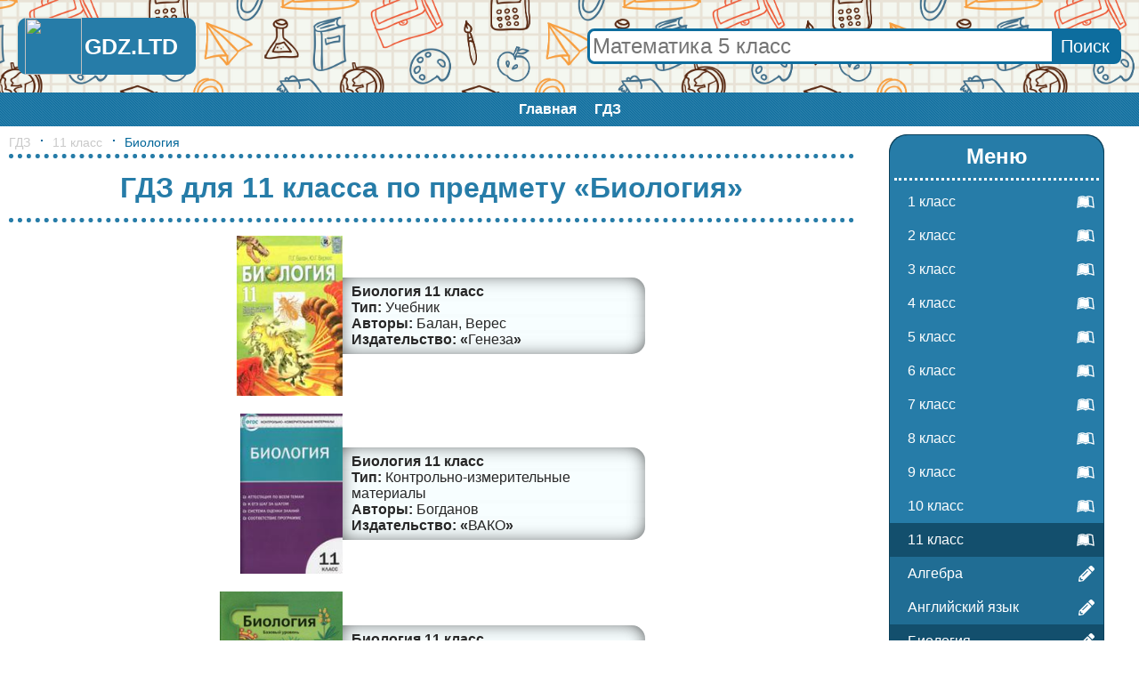

--- FILE ---
content_type: text/html; charset=UTF-8
request_url: https://gdz.ltd/11-class/biologiya/
body_size: 10121
content:
<html>
<head>
	<meta http-equiv="Content-Type" content="text/html; charset=utf-8">
	<BASE href="/">
	<link rel="canonical" href="https://gdz.ltd/11-class/biologiya/">
	<title>ГДЗ для 11 класса по предмету «Биология»</title>
	<link rel="SHORTCUT ICON" type="image/x-icon" href="img/favicon.ico">
	<meta name="description" content="Смотрите ГДЗ для 11 класса по предмету «Биология» с подробными объснениями онлайн бесплатно.">
	<meta property="og:site_name" content="GDZ.LTD: Готовые домашние задания бесплатно!"/>
	<meta property="og:locale" content="ru_RU"/>
	<meta property="og:type" content="article"/>
	<meta property="og:title" content="https://gdz.ltd/11-class/biologiya/"/>
	<meta property="og:description" content="Смотрите ГДЗ для 11 класса по предмету «Биология» с подробными объснениями онлайн бесплатно."/>
	<meta property="og:url" content="https://gdz.ltd/11-class/biologiya/"/>
	<meta property="og:image" content="https://gdz.ltd/img/social_icon.jpg"/>
	<meta name="viewport" content="width=device-width, initial-scale=1.0, minimum-scale=1.0, maximum-scale=1.0, user-scalable=no">    	<style>body{min-width:300px;margin:0;padding:0;font-family:Arial,Helvetica,sans-serif;}
a{text-decoration:none;}
h1,h2{display:block;margin:5px 0;text-align:center;color:#267ca8;}
li{list-style:inside disc;}
#header{display:table;width:100%;background:url(/img/photo.jpg) repeat;background-size:30% auto;}
#header .logo,#header .search{display:table-cell;padding:20px;vertical-align:middle;box-sizing:border-box;}
#header .logo{width:240px;}
#header a{display:block;background:#267ca8;border-radius:10px;text-align:center;font-weight:bold;}
#header img{display:inline-block;vertical-align:middle;}
#header span{display:inline-block;vertical-align:middle;font-size:25px;color:#fff;text-decoration:none;padding:3px;margin-right:10px;}
#header .search{text-align:right;}
#header .search form{position:relative;display:inline-block;width:100%;max-width:600px;margin:0;border:3px solid #0d6d9e;border-radius:8px;background-color:#fff;box-sizing:border-box;}
#header .search form input[type=text]{width:100%;padding:3px;border:none;border-radius:8px;text-align:left;font-size:24px;color:#267ca8;outline:none;}
#header .search form input[type=submit]{position:absolute;display:block;top:0;right:0;height:100%;background-color:#0d6d9e;border:none;font-size:20px;color:#fff;padding:0 10px;cursor:pointer;outline:none;}
#header .search form input[type=submit]:hover{background:#134f6d;}
@media only screen and (max-width:640px){#header{display:block;}#header .logo,#header .search{display:block;padding:5px;width:auto;}}
#mainmenu{display:block;background:#006699 url(/img/lines2.png);text-align:center;}
#mainmenu ul{display:inline-block;margin:0 auto;padding:0;}
#mainmenu li{display:inline-block;}
#mainmenu a{display:block;padding:10px;font-size:16px;font-weight:bold;color:#ffffff;}
#mainmenu a:hover{background:#006699 url(/img/lines.png);}
#maindiv{display:table;display:grid;grid-template-columns:1fr 300px;grid-gap: 10px;margin:0 auto;max-width:1600px;padding:10px;}
#content{display:table-cell;box-sizing:border-box;}
#content .ad{margin:1em auto;}
#social{display:block;padding:10px;text-align:center;}
#sidebar{display:table-cell;box-sizing:border-box;width:300px;}
#sidebar .ad{position:sticky;top:calc((100% - 600px) / 2);}
#sidebar .menu,#sidebar .menu ul,#sidebar .menu ul li{display:block;}
#sidebar .menu{margin:0 30px;padding:10px 0 20px;background:#267ca8;border-radius:20px;box-shadow:1px 1px 0 #0b405a,-1px 1px 0 #0b405a,1px -1px 0 #0b405a,-1px -1px 0 #0b405a;}
#sidebar .menu h2{margin:0 5px;padding-bottom:10px;border-bottom:3px dotted #fff;color:#fff;}
#sidebar .menu ul{margin:5px 0 0;padding:0;}
#sidebar .menu ul li{position:relative;list-style:none;}
#sidebar .menu ul .class{background:#267ca8;}
#sidebar .menu ul li svg{position:absolute;top:0;right:0;display:table-cell;height:100%;padding:10px;box-sizing:border-box;vertical-align:middle;color:#fff;}
#sidebar .menu ul .subject{background:#206d94;}
#sidebar .menu ul .selected,#sidebar .menu ul li:hover{background:#134f6d;}
#sidebar .menu ul li a{display:block;padding:10px 20px;color:#fff;}
#sidebar .popularbook{display:block;padding:20px 0;text-align:center;}
#sidebar .popularbook h2{display:block;}
@media only screen and (min-height:640px){#sidebar .advertise{position:sticky;top:calc((100% - 600px) / 2);}}
.short .book{display:inline-flex;width:160px;height:200px;padding:10px;vertical-align:middle;box-sizing:border-box;}
.short .book a{position:relative;display:inline-block;margin:auto;text-align:center;}
.short .book a .titleinfo{position:absolute;top:0;left:0;display:flex;width:100%;height:100%;padding:5px 0;background:#01579beb;color:#fff;box-sizing:border-box;overflow:hidden;opacity:0;}
.short .book a .titleinfo .info{margin:auto;padding:2px;}
.short .book a:hover .titleinfo{opacity:1;}
.short .book img{max-width:100%;max-height:180px;}
@media only screen and (max-width:1024px){#maindiv,#maindiv .container,#content{display:block;}#sidebar{display:none;}}
#footer{display:table;width:100%;background:#3F3F3F;text-align:center;color:#fff;box-sizing:border-box;}
#footer .logo,#footer .contacts{display:table-cell;padding:20px;vertical-align:middle;box-sizing:border-box;}
#footer a{color:#fff;font-weight:bold;}
#footer a:hover{text-decoration:underline;}
#footer .logo{width:160px;text-align:center;}
#footer .contacts{text-align:right;}
#footer p{margin:5px 0;}
@media only screen and (max-width:640px){#footer{display:block;padding:20px;}#footer .logo,#footer .contacts{display:block;width:auto;padding:0;text-align:center;}#footer p{margin:0;}}
#tablelessons{width:100%;}
#tablelessons a{position:relative;display:flex;height:100%;}
#tableLessons a:before{-webkit-transform:translateX(-50%) translateY(-50%);-ms-transform:translateX(-50%) translateY(-50%);transform:translateX(-50%) translateY(-50%);-webkit-transition:all 0.2s linear;-o-transition:all 0.2s linear;transition:all 0.2s linear;content:'';position:absolute;top:50%;left:50%;width:5px;height:5px;-webkit-border-radius:50%;border-radius:50%;z-index:0;background:#006699;}
#tableLessons .disabled a{cursor:default;}
#tableLessons .disabled a:before{display:none;}
#tableLessons a:hover:before{-webkit-border-radius:0;border-radius:0;width:100%;height:100%;}
#tablelessons a b{margin:auto;opacity:0;color:#fff;z-index:1;}
#tablelessons a:hover b{opacity:1;}
#tablelessons .table-head a b{opacity:1;color:#272727;}
#tablelessons .table-head a:before{opacity:0;}
#tablelessons .table-head a:hover:before{opacity:1;}
#tablelessons .table-head a:hover b{color:#fff;}
#tablelessons ul{display:table;table-layout:fixed;width:100%;margin:0;padding:0;border-top:solid 1px #ebebeb;border-left:solid 1px #ebebeb;list-style:none;font-size:18px;}
#tablelessons>ul>li:hover {background:#fbfbfb;}
#tablelessons>ul>li:hover .td-title{color:#272727;}
#tablelessons ul ul{margin:0;border-left:none;border-top:none;}
#tablelessons li{display:table-row;}
#tablelessons .td{display:table-cell;border-right:solid 1px #ebebeb;border-bottom:solid 1px #ebebeb;vertical-align:middle;text-align:center;}
#tablelessons .td .td{height:40px;border-bottom:none;}
#tablelessons .td .td:last-child{border-right:none;}
#tablelessons li .td-title{width:23%;padding:0 7px;text-align:left;color:#959595;}
#tablelessons .table-head .td{text-transform:uppercase;color:#272727;}
#tablelessons .table-head .td p{margin:0;line-height:40px;}
#tablelessons .table-head .td ul{border-top:solid 1px #ebebeb;}
@media only screen and (max-width:750px){#tablelessons>ul,#tablelessons>ul>li,#tablelessons>ul>li>.td-title{display:block;width:auto;}#tablelessons .table-head{display:none;}#tablelessons li{display:table-row;}#tablelessons ul,#tablelessons .td{border:none;}#tablelessons>ul>li{border-bottom:solid 1px #ebebeb;}#tablelessons>ul>li>.td-title{padding:12px 7px 8px 9px;color:#272727;}#tablelessons a:before{display:none;}#tablelessons a b{opacity:1;color:#006699;}#tablelessons a:hover{background:#006699;}#tablelessons a:hover b{color:#fff;}#tablelessons .disabled a{background:none;}#tablelessons .disabled a b{color:#c9c9c9;}}
#newbooks{padding:10px 0;text-align:center;}
#newbooks .oneline{height:200px;overflow-y:hidden;}
#newbooks .book{display:inline-flex;width:160px;height:100%;padding:10px;vertical-align:middle;box-sizing:border-box;}
#newbooks .book a{position:relative;display:block;margin:auto;text-align:center;}
#newbooks .book a .titleinfo{position:absolute;top:0;left:0;display:flex;width:100%;height:100%;padding:5px 0;background:#01579beb;color:#fff;box-sizing:border-box;overflow:hidden;opacity:0;}
#newbooks .book a .titleinfo .info{width:100%;margin:auto;padding:2px;box-sizing:border-box;}
#newbooks .book a .titleinfo .info .publisher_book{font-size:14px;}
#newbooks .book a:hover .titleinfo{opacity:1;}
#newbooks .book img{max-width:100%;max-height:180px;}
@media only screen and (max-width:520px){#newbooks{display:none;}}
#content .yap-rtb__wrapper{margin:0 auto!important;}
#breadcrumbs{display:block;font-size:14px;}
#breadcrumbs a, #breadcrumbs span{display:inline-block;margin-right:11px;}
#breadcrumbs a{color:#c9c9c9;}
#breadcrumbs a:hover, #breadcrumbs span{color:#006699;}
#breadcrumbs a:before,#breadcrumbs span:before{display:inline-block;vertical-align:middle;content:'\00B7';font-weight:bold;font-size:14px;line-height:1;margin:-6px 10px 0 0;color:#006699;}
#breadcrumbs a:first-child:before{display:none;}
#pagetext li{list-style:none;color:#272727;}
#pagetext p{text-indent:40px;}
.gsc-adBlock,.gsc-adBlockVertical,.gsc-adBlockInvisible{display:none!important;}
.gsc-table-cell-snippet-close, .gs-promotion-text-cell{vertical-align:top;width:100%;padding:0 35px;}
#search .cse .gsc-control-cse,#search .gsc-control-cse{padding:0;}
#class,#subject{display:block;margin-bottom:15px;border-bottom:5px dotted #267ca8;text-align:center;}
#class h2,#subject h1{padding:15px 0;border-top:5px dotted #267ca8;border-bottom:5px dotted #267ca8;}
#book:after{content:"";display:block;clear:both;}
#book .book{float:left;}
#book>p{text-indent:40px;margin:0;padding:16px;text-align:justify;}
.full .book{display:inline-table;width:100%;max-width:500px;max-height:200px;padding:10px;vertical-align:middle;box-sizing:border-box;}
.full .book>div{display:table-cell;vertical-align:middle;}
.full .book .title{width:140px;height:100%;text-align:right;}
.full .book .title img{max-width:100%;max-height:180px;}
.full .book .titleinfo{text-align:left;color:#272727;}
.full .book:hover .titleinfo{color:#267ca8;}
.full .book .titleinfo div{padding:0 10px;background-color:#f7feff;box-shadow:inset 20px 0px 22px -25px rgba(0,0,0,0.75),inset -20px 0px 22px -25px rgba(0,0,0,0.75);}
.full .book .titleinfo div:first-child{padding-top:7px;border-radius:0 15px 0 0;box-shadow:inset 20px 0px 22px -25px rgba(0,0,0,0.75),inset -20px 0px 22px -25px rgba(0,0,0,0.75),inset 0px 20px 22px -25px rgba(0,0,0,0.75);}
.full .book .titleinfo div:last-child{padding-bottom:7px;border-radius:0 0 15px 0;box-shadow:inset 20px 0px 22px -25px rgba(0,0,0,0.75),inset -20px 0px 22px -25px rgba(0,0,0,0.75),inset 0px -20px 22px -25px rgba(0,0,0,0.75);}
.full .book .titleinfo .name{font-weight:bold;}
.full .book .titleinfo .type:before{content:'Тип: ';font-weight:bold;}
.full .book .titleinfo .authors:before{content:'Авторы: ';font-weight:bold;}
.full .book .titleinfo .part:before{content:'Часть: ';font-weight:bold;}
.full .book .titleinfo .series:before{content:'Серия: ';font-weight:bold;}
.full .book .titleinfo .publisher_book:before{content:'Издательство: «';font-weight:bold;}
.full .book .titleinfo .publisher_book:after{content:'»';font-weight:bold;}
#similar{display:block;text-align:center;}
#exercise .section{display:block;margin:20px 0 10px;padding:7px 7px 7px 20px;background-color:#f7feff;border-left:10px solid #267ca8;border-radius:0 10px 10px 0;box-shadow:0 0px 2px 1px rgba(0,0,0,0.75);font-size:22px;color:#267ca8;}
.image_load{display:inline-block;vertical-align:middle;text-align:center;font-weight:bold;min-width:5%;color:#267ca8;line-height:40px;padding:0 13px;cursor:pointer;user-select:none;-ms-user-select:none;-moz-user-select:none;-khtml-user-select:none;-webkit-user-select:none;}
.image_load:hover{background:#267ca8;color:#fff;}
#main-image{text-align:center;}
#main-image .prev,#main-image .next{display:inline-block;vertical-align:middle;width:48%;max-width:150px;margin:10px 1%;border:1px solid #267ca8;color:#267ca8;font-size:14px;cursor:pointer;user-select:none;-ms-user-select:none;-moz-user-select:none;-khtml-user-select:none;-webkit-user-select:none;}
#main-image .prev:hover,#main-image .next:hover{background:#267ca8;color:#fff;}
#main-image .prev svg,#main-image .next svg{display:inline-block;vertical-align:middle;height:18px;padding:5px;}
#main-image .prev span,#main-image .next span{display:inline-block;vertical-align:middle;}
#main-image h2, #main-image h3{display:block;margin:0;padding:15px 5px;color:#fff;}
#main-image h2{background:#267ca8;}
#main-image img{max-width:100%;margin:5px 0;}
#main-image .condition h3{background:red;}
#main-image .decision h3{background:#0947b1;}
.pagetext p{text-align:justify;text-indent:30px;}
/* Рекламные болки */
.fixed-bottom{max-height:20vh;}
.ad1k3{margin:1em auto;text-align:center;}
.ad1k3.PDA{display:none;}
@media only screen and (max-width:640px){.ad1k3.PC{display:none;}.ad1k3.PDA{display:block;}}
.ad1k3 img{max-width:100%;}
</style>
</head>
<body>	<div id="header">
		<div class="logo"><a href="/"><img src="/img/favicon.ico" style="display:inline-block;vertical-align:middle;height:64px;"><span>GDZ.LTD</span></a></div>
		<div class="search"><form action="/search/" method="GET" id="globalSearch"><input name="q" type="text" placeholder="Математика 5 класс"><input type="submit" value="Поиск"></form></div>
	</div>
	<div id="mainmenu">
		<ul><li><a href="/">Главная</a>
		</li><li><a href="/">ГДЗ</a>
		</li></ul>
	</div>
	<div id="maindiv">
		<div id="content"><div id="breadcrumbs"><a href="/" title="GDZ.LTD: Готовые домашние задания бесплатно!">ГДЗ</a><a href="/11-class/" title="ГДЗ для 11 класса">11 класс</a><span title="ГДЗ для 11 класса по предмету «Биология»">Биология</span></div><div id="subject" class="full"><h1>ГДЗ для 11 класса по предмету «Биология»</h1><a href="/11-class/biologiya/balan/" class="book" title="Биология 11 класс Балан, Верес">
		<div class="title"><img src="content/11-class/biologiya/Balan/title.jpg" alt="Биология 11 класс Балан, Верес" title="Биология 11 класс Балан, Верес"></div>
		<div class="titleinfo"><div class="name">Биология 11 класс</div><div class="type">Учебник</div><div class="authors">Балан, Верес</div><div class="publisher_book">Генеза</div></div></a><a href="/11-class/biologiya/bogdanov-kontrolno-izmeritelnye-materialy/" class="book" title="Биология 11 класс Богданов">
		<div class="title"><img src="content/11-class/biologiya/Bogdanov-kontrolno-izmeritelnye-materialy/title.jpg" alt="Биология 11 класс Богданов" title="Биология 11 класс Богданов"></div>
		<div class="titleinfo"><div class="name">Биология 11 класс</div><div class="type">Контрольно-измерительные материалы</div><div class="authors">Богданов</div><div class="publisher_book">ВАКО</div></div></a><a href="/11-class/biologiya/ponomareva-bazovyj-uroven/" class="book" title="Биология 11 класс Пономарева, Корнилова, Лощилина, Ижевский">
		<div class="title"><img src="content/11-class/biologiya/Ponomareva-bazovyj-uroven/title.jpg" alt="Биология 11 класс Пономарева, Корнилова, Лощилина, Ижевский" title="Биология 11 класс Пономарева, Корнилова, Лощилина, Ижевский"></div>
		<div class="titleinfo"><div class="name">Биология 11 класс</div><div class="type">Учебник (Базовый уровень)</div><div class="authors">Пономарева, Корнилова, Лощилина, Ижевский</div><div class="publisher_book">Вентана-Граф</div></div></a><a href="/10-class/biologiya/suhorukova-tetrad-trenazher-10-11/" class="book" title="Биология 10-11 класс Сухорукова, Кучменко, Власова">
		<div class="title"><img src="content/10-class/biologiya/Suhorukova-tetrad-trenazher-10-11/title.jpg" alt="Биология 10-11 класс Сухорукова, Кучменко, Власова" title="Биология 10-11 класс Сухорукова, Кучменко, Власова"></div>
		<div class="titleinfo"><div class="name">Биология 10-11 класс</div><div class="type">Тетрадь-тренажёр</div><div class="authors">Сухорукова, Кучменко, Власова</div><div class="series">Сферы</div><div class="publisher_book">Просвещение</div></div></a><a href="/10-class/biologiya/suhorukova-tetrad-ekzamenator-10-11/" class="book" title="Биология 10-11 класс Сухорукова, Кучменко, Сорокин">
		<div class="title"><img src="content/10-class/biologiya/Suhorukova-tetrad-ekzamenator-10-11/title.jpg" alt="Биология 10-11 класс Сухорукова, Кучменко, Сорокин" title="Биология 10-11 класс Сухорукова, Кучменко, Сорокин"></div>
		<div class="titleinfo"><div class="name">Биология 10-11 класс</div><div class="type">Тетрадь-экзаменатор</div><div class="authors">Сухорукова, Кучменко, Сорокин</div><div class="series">Сферы</div><div class="publisher_book">Просвещене</div></div></a><a href="/10-class/biologiya/suhorukova-tetrad-praktikum-10-11/" class="book" title="Биология 10-11 класс Сухорукова, Кучменко, Черняковская">
		<div class="title"><img src="content/10-class/biologiya/Suhorukova-tetrad-praktikum-10-11/title.jpg" alt="Биология 10-11 класс Сухорукова, Кучменко, Черняковская" title="Биология 10-11 класс Сухорукова, Кучменко, Черняковская"></div>
		<div class="titleinfo"><div class="name">Биология 10-11 класс</div><div class="type">Тетрадь-практикум</div><div class="authors">Сухорукова, Кучменко, Черняковская</div><div class="series">Сферы</div><div class="publisher_book">Просвещене</div></div></a></div><div id="pagetext"><h2>ГДЗ для 11 класса по предмету «Биология»</h2><p>На пороге окончания школы, учащиеся больше озабочены написанием предстоящих ЕГЭ, чем текущей школьной программой. Никто не отрицает важности предстоящих экзаменов, но все же не стоит доводить это до фанатизма, ведь может пострадать успеваемость, что весьма нежелательно в этот период.</p>
<p>Повторение об основах генетики открывает курс этого учебного года. Далее более подробно исследуется генетика человека, проблемы генной инженерии, а так же генофонд популяции. Затрагиваются основы селекции и биотехнологии. Эволюционному учению отводится достаточно большое количество времени. Оно включает в себя, как всем известная теория Дарвина, так и другие взгляды на развитие жизни на нашей планете. Школьникам предстоит ознакомиться с микро и макроэволюцией, а так же гипотезой Опарина-Холдейна. Антропогенез даст представление о прародине и месте человека в системе животного мира. Снова изучается экология, так как представление об этой науке может помочь учащимся осознать ее важность в существовании всего сущего. Завершает программу обучения тема об эволюции биосферы и ее влиянии на людей.</p>
<h2>Столкнуться ли ученики с трудностями.</h2>
<p>Хотя все представленные темы так или иначе затрагивались на протяжении нескольких лет, все же для многих подростков они оказываются в новинку. Кроме того, тематика углубляется для того, чтобы дать одиннадцатиклассникам более точное представление о предмете. Сложности могут начаться при изучении антропогенеза, а так же знакомстве с разнообразными теориями.</p>
<h2>Можно ли изменить ситуацию в лучшую сторону.</h2>
<p>Так как просто недопустимо сбавлять темпы в обучении, особенно в этот период, то необходимо полное понимание всего материала. Чтобы достигнуть этого, можно использовать <strong>ГДЗ по биологии 11 класс,</strong> в которых авторы досконально разбирают все вопросы.</p></div></div><div id="sidebar">
			<div class="menu">
				<h2>Меню</h2>
				<ul><li class="class"><a href="/1-class/">1 класс</a><svg aria-hidden="true" data-prefix="fab" data-icon="leanpub" class="svg-inline--fa fa-leanpub fa-w-18" role="img" xmlns="http://www.w3.org/2000/svg" viewBox="0 0 576 512"><path fill="currentColor" d="M386.539 111.485l15.096 248.955-10.979-.275c-36.232-.824-71.64 8.783-102.657 27.997-31.016-19.214-66.424-27.997-102.657-27.997-45.564 0-82.07 10.705-123.516 27.723L93.117 129.6c28.546-11.803 61.484-18.115 92.226-18.115 41.173 0 73.836 13.175 102.657 42.544 27.723-28.271 59.013-41.721 98.539-42.544zM569.07 448c-25.526 0-47.485-5.215-70.542-15.645-34.31-15.645-69.993-24.978-107.871-24.978-38.977 0-74.934 12.901-102.657 40.623-27.723-27.723-63.68-40.623-102.657-40.623-37.878 0-73.561 9.333-107.871 24.978C55.239 442.236 32.731 448 8.303 448H6.93L49.475 98.859C88.726 76.626 136.486 64 181.775 64 218.83 64 256.984 71.685 288 93.095 319.016 71.685 357.17 64 394.225 64c45.289 0 93.049 12.626 132.3 34.859L569.07 448zm-43.368-44.741l-34.036-280.246c-30.742-13.999-67.248-21.41-101.009-21.41-38.428 0-74.385 12.077-102.657 38.702-28.272-26.625-64.228-38.702-102.657-38.702-33.761 0-70.267 7.411-101.009 21.41L50.298 403.259c47.211-19.487 82.894-33.486 135.045-33.486 37.604 0 70.817 9.606 102.657 29.644 31.84-20.038 65.052-29.644 102.657-29.644 52.151 0 87.834 13.999 135.045 33.486z"></path></svg></li><li class="class"><a href="/2-class/">2 класс</a><svg aria-hidden="true" data-prefix="fab" data-icon="leanpub" class="svg-inline--fa fa-leanpub fa-w-18" role="img" xmlns="http://www.w3.org/2000/svg" viewBox="0 0 576 512"><path fill="currentColor" d="M386.539 111.485l15.096 248.955-10.979-.275c-36.232-.824-71.64 8.783-102.657 27.997-31.016-19.214-66.424-27.997-102.657-27.997-45.564 0-82.07 10.705-123.516 27.723L93.117 129.6c28.546-11.803 61.484-18.115 92.226-18.115 41.173 0 73.836 13.175 102.657 42.544 27.723-28.271 59.013-41.721 98.539-42.544zM569.07 448c-25.526 0-47.485-5.215-70.542-15.645-34.31-15.645-69.993-24.978-107.871-24.978-38.977 0-74.934 12.901-102.657 40.623-27.723-27.723-63.68-40.623-102.657-40.623-37.878 0-73.561 9.333-107.871 24.978C55.239 442.236 32.731 448 8.303 448H6.93L49.475 98.859C88.726 76.626 136.486 64 181.775 64 218.83 64 256.984 71.685 288 93.095 319.016 71.685 357.17 64 394.225 64c45.289 0 93.049 12.626 132.3 34.859L569.07 448zm-43.368-44.741l-34.036-280.246c-30.742-13.999-67.248-21.41-101.009-21.41-38.428 0-74.385 12.077-102.657 38.702-28.272-26.625-64.228-38.702-102.657-38.702-33.761 0-70.267 7.411-101.009 21.41L50.298 403.259c47.211-19.487 82.894-33.486 135.045-33.486 37.604 0 70.817 9.606 102.657 29.644 31.84-20.038 65.052-29.644 102.657-29.644 52.151 0 87.834 13.999 135.045 33.486z"></path></svg></li><li class="class"><a href="/3-class/">3 класс</a><svg aria-hidden="true" data-prefix="fab" data-icon="leanpub" class="svg-inline--fa fa-leanpub fa-w-18" role="img" xmlns="http://www.w3.org/2000/svg" viewBox="0 0 576 512"><path fill="currentColor" d="M386.539 111.485l15.096 248.955-10.979-.275c-36.232-.824-71.64 8.783-102.657 27.997-31.016-19.214-66.424-27.997-102.657-27.997-45.564 0-82.07 10.705-123.516 27.723L93.117 129.6c28.546-11.803 61.484-18.115 92.226-18.115 41.173 0 73.836 13.175 102.657 42.544 27.723-28.271 59.013-41.721 98.539-42.544zM569.07 448c-25.526 0-47.485-5.215-70.542-15.645-34.31-15.645-69.993-24.978-107.871-24.978-38.977 0-74.934 12.901-102.657 40.623-27.723-27.723-63.68-40.623-102.657-40.623-37.878 0-73.561 9.333-107.871 24.978C55.239 442.236 32.731 448 8.303 448H6.93L49.475 98.859C88.726 76.626 136.486 64 181.775 64 218.83 64 256.984 71.685 288 93.095 319.016 71.685 357.17 64 394.225 64c45.289 0 93.049 12.626 132.3 34.859L569.07 448zm-43.368-44.741l-34.036-280.246c-30.742-13.999-67.248-21.41-101.009-21.41-38.428 0-74.385 12.077-102.657 38.702-28.272-26.625-64.228-38.702-102.657-38.702-33.761 0-70.267 7.411-101.009 21.41L50.298 403.259c47.211-19.487 82.894-33.486 135.045-33.486 37.604 0 70.817 9.606 102.657 29.644 31.84-20.038 65.052-29.644 102.657-29.644 52.151 0 87.834 13.999 135.045 33.486z"></path></svg></li><li class="class"><a href="/4-class/">4 класс</a><svg aria-hidden="true" data-prefix="fab" data-icon="leanpub" class="svg-inline--fa fa-leanpub fa-w-18" role="img" xmlns="http://www.w3.org/2000/svg" viewBox="0 0 576 512"><path fill="currentColor" d="M386.539 111.485l15.096 248.955-10.979-.275c-36.232-.824-71.64 8.783-102.657 27.997-31.016-19.214-66.424-27.997-102.657-27.997-45.564 0-82.07 10.705-123.516 27.723L93.117 129.6c28.546-11.803 61.484-18.115 92.226-18.115 41.173 0 73.836 13.175 102.657 42.544 27.723-28.271 59.013-41.721 98.539-42.544zM569.07 448c-25.526 0-47.485-5.215-70.542-15.645-34.31-15.645-69.993-24.978-107.871-24.978-38.977 0-74.934 12.901-102.657 40.623-27.723-27.723-63.68-40.623-102.657-40.623-37.878 0-73.561 9.333-107.871 24.978C55.239 442.236 32.731 448 8.303 448H6.93L49.475 98.859C88.726 76.626 136.486 64 181.775 64 218.83 64 256.984 71.685 288 93.095 319.016 71.685 357.17 64 394.225 64c45.289 0 93.049 12.626 132.3 34.859L569.07 448zm-43.368-44.741l-34.036-280.246c-30.742-13.999-67.248-21.41-101.009-21.41-38.428 0-74.385 12.077-102.657 38.702-28.272-26.625-64.228-38.702-102.657-38.702-33.761 0-70.267 7.411-101.009 21.41L50.298 403.259c47.211-19.487 82.894-33.486 135.045-33.486 37.604 0 70.817 9.606 102.657 29.644 31.84-20.038 65.052-29.644 102.657-29.644 52.151 0 87.834 13.999 135.045 33.486z"></path></svg></li><li class="class"><a href="/5-class/">5 класс</a><svg aria-hidden="true" data-prefix="fab" data-icon="leanpub" class="svg-inline--fa fa-leanpub fa-w-18" role="img" xmlns="http://www.w3.org/2000/svg" viewBox="0 0 576 512"><path fill="currentColor" d="M386.539 111.485l15.096 248.955-10.979-.275c-36.232-.824-71.64 8.783-102.657 27.997-31.016-19.214-66.424-27.997-102.657-27.997-45.564 0-82.07 10.705-123.516 27.723L93.117 129.6c28.546-11.803 61.484-18.115 92.226-18.115 41.173 0 73.836 13.175 102.657 42.544 27.723-28.271 59.013-41.721 98.539-42.544zM569.07 448c-25.526 0-47.485-5.215-70.542-15.645-34.31-15.645-69.993-24.978-107.871-24.978-38.977 0-74.934 12.901-102.657 40.623-27.723-27.723-63.68-40.623-102.657-40.623-37.878 0-73.561 9.333-107.871 24.978C55.239 442.236 32.731 448 8.303 448H6.93L49.475 98.859C88.726 76.626 136.486 64 181.775 64 218.83 64 256.984 71.685 288 93.095 319.016 71.685 357.17 64 394.225 64c45.289 0 93.049 12.626 132.3 34.859L569.07 448zm-43.368-44.741l-34.036-280.246c-30.742-13.999-67.248-21.41-101.009-21.41-38.428 0-74.385 12.077-102.657 38.702-28.272-26.625-64.228-38.702-102.657-38.702-33.761 0-70.267 7.411-101.009 21.41L50.298 403.259c47.211-19.487 82.894-33.486 135.045-33.486 37.604 0 70.817 9.606 102.657 29.644 31.84-20.038 65.052-29.644 102.657-29.644 52.151 0 87.834 13.999 135.045 33.486z"></path></svg></li><li class="class"><a href="/6-class/">6 класс</a><svg aria-hidden="true" data-prefix="fab" data-icon="leanpub" class="svg-inline--fa fa-leanpub fa-w-18" role="img" xmlns="http://www.w3.org/2000/svg" viewBox="0 0 576 512"><path fill="currentColor" d="M386.539 111.485l15.096 248.955-10.979-.275c-36.232-.824-71.64 8.783-102.657 27.997-31.016-19.214-66.424-27.997-102.657-27.997-45.564 0-82.07 10.705-123.516 27.723L93.117 129.6c28.546-11.803 61.484-18.115 92.226-18.115 41.173 0 73.836 13.175 102.657 42.544 27.723-28.271 59.013-41.721 98.539-42.544zM569.07 448c-25.526 0-47.485-5.215-70.542-15.645-34.31-15.645-69.993-24.978-107.871-24.978-38.977 0-74.934 12.901-102.657 40.623-27.723-27.723-63.68-40.623-102.657-40.623-37.878 0-73.561 9.333-107.871 24.978C55.239 442.236 32.731 448 8.303 448H6.93L49.475 98.859C88.726 76.626 136.486 64 181.775 64 218.83 64 256.984 71.685 288 93.095 319.016 71.685 357.17 64 394.225 64c45.289 0 93.049 12.626 132.3 34.859L569.07 448zm-43.368-44.741l-34.036-280.246c-30.742-13.999-67.248-21.41-101.009-21.41-38.428 0-74.385 12.077-102.657 38.702-28.272-26.625-64.228-38.702-102.657-38.702-33.761 0-70.267 7.411-101.009 21.41L50.298 403.259c47.211-19.487 82.894-33.486 135.045-33.486 37.604 0 70.817 9.606 102.657 29.644 31.84-20.038 65.052-29.644 102.657-29.644 52.151 0 87.834 13.999 135.045 33.486z"></path></svg></li><li class="class"><a href="/7-class/">7 класс</a><svg aria-hidden="true" data-prefix="fab" data-icon="leanpub" class="svg-inline--fa fa-leanpub fa-w-18" role="img" xmlns="http://www.w3.org/2000/svg" viewBox="0 0 576 512"><path fill="currentColor" d="M386.539 111.485l15.096 248.955-10.979-.275c-36.232-.824-71.64 8.783-102.657 27.997-31.016-19.214-66.424-27.997-102.657-27.997-45.564 0-82.07 10.705-123.516 27.723L93.117 129.6c28.546-11.803 61.484-18.115 92.226-18.115 41.173 0 73.836 13.175 102.657 42.544 27.723-28.271 59.013-41.721 98.539-42.544zM569.07 448c-25.526 0-47.485-5.215-70.542-15.645-34.31-15.645-69.993-24.978-107.871-24.978-38.977 0-74.934 12.901-102.657 40.623-27.723-27.723-63.68-40.623-102.657-40.623-37.878 0-73.561 9.333-107.871 24.978C55.239 442.236 32.731 448 8.303 448H6.93L49.475 98.859C88.726 76.626 136.486 64 181.775 64 218.83 64 256.984 71.685 288 93.095 319.016 71.685 357.17 64 394.225 64c45.289 0 93.049 12.626 132.3 34.859L569.07 448zm-43.368-44.741l-34.036-280.246c-30.742-13.999-67.248-21.41-101.009-21.41-38.428 0-74.385 12.077-102.657 38.702-28.272-26.625-64.228-38.702-102.657-38.702-33.761 0-70.267 7.411-101.009 21.41L50.298 403.259c47.211-19.487 82.894-33.486 135.045-33.486 37.604 0 70.817 9.606 102.657 29.644 31.84-20.038 65.052-29.644 102.657-29.644 52.151 0 87.834 13.999 135.045 33.486z"></path></svg></li><li class="class"><a href="/8-class/">8 класс</a><svg aria-hidden="true" data-prefix="fab" data-icon="leanpub" class="svg-inline--fa fa-leanpub fa-w-18" role="img" xmlns="http://www.w3.org/2000/svg" viewBox="0 0 576 512"><path fill="currentColor" d="M386.539 111.485l15.096 248.955-10.979-.275c-36.232-.824-71.64 8.783-102.657 27.997-31.016-19.214-66.424-27.997-102.657-27.997-45.564 0-82.07 10.705-123.516 27.723L93.117 129.6c28.546-11.803 61.484-18.115 92.226-18.115 41.173 0 73.836 13.175 102.657 42.544 27.723-28.271 59.013-41.721 98.539-42.544zM569.07 448c-25.526 0-47.485-5.215-70.542-15.645-34.31-15.645-69.993-24.978-107.871-24.978-38.977 0-74.934 12.901-102.657 40.623-27.723-27.723-63.68-40.623-102.657-40.623-37.878 0-73.561 9.333-107.871 24.978C55.239 442.236 32.731 448 8.303 448H6.93L49.475 98.859C88.726 76.626 136.486 64 181.775 64 218.83 64 256.984 71.685 288 93.095 319.016 71.685 357.17 64 394.225 64c45.289 0 93.049 12.626 132.3 34.859L569.07 448zm-43.368-44.741l-34.036-280.246c-30.742-13.999-67.248-21.41-101.009-21.41-38.428 0-74.385 12.077-102.657 38.702-28.272-26.625-64.228-38.702-102.657-38.702-33.761 0-70.267 7.411-101.009 21.41L50.298 403.259c47.211-19.487 82.894-33.486 135.045-33.486 37.604 0 70.817 9.606 102.657 29.644 31.84-20.038 65.052-29.644 102.657-29.644 52.151 0 87.834 13.999 135.045 33.486z"></path></svg></li><li class="class"><a href="/9-class/">9 класс</a><svg aria-hidden="true" data-prefix="fab" data-icon="leanpub" class="svg-inline--fa fa-leanpub fa-w-18" role="img" xmlns="http://www.w3.org/2000/svg" viewBox="0 0 576 512"><path fill="currentColor" d="M386.539 111.485l15.096 248.955-10.979-.275c-36.232-.824-71.64 8.783-102.657 27.997-31.016-19.214-66.424-27.997-102.657-27.997-45.564 0-82.07 10.705-123.516 27.723L93.117 129.6c28.546-11.803 61.484-18.115 92.226-18.115 41.173 0 73.836 13.175 102.657 42.544 27.723-28.271 59.013-41.721 98.539-42.544zM569.07 448c-25.526 0-47.485-5.215-70.542-15.645-34.31-15.645-69.993-24.978-107.871-24.978-38.977 0-74.934 12.901-102.657 40.623-27.723-27.723-63.68-40.623-102.657-40.623-37.878 0-73.561 9.333-107.871 24.978C55.239 442.236 32.731 448 8.303 448H6.93L49.475 98.859C88.726 76.626 136.486 64 181.775 64 218.83 64 256.984 71.685 288 93.095 319.016 71.685 357.17 64 394.225 64c45.289 0 93.049 12.626 132.3 34.859L569.07 448zm-43.368-44.741l-34.036-280.246c-30.742-13.999-67.248-21.41-101.009-21.41-38.428 0-74.385 12.077-102.657 38.702-28.272-26.625-64.228-38.702-102.657-38.702-33.761 0-70.267 7.411-101.009 21.41L50.298 403.259c47.211-19.487 82.894-33.486 135.045-33.486 37.604 0 70.817 9.606 102.657 29.644 31.84-20.038 65.052-29.644 102.657-29.644 52.151 0 87.834 13.999 135.045 33.486z"></path></svg></li><li class="class"><a href="/10-class/">10 класс</a><svg aria-hidden="true" data-prefix="fab" data-icon="leanpub" class="svg-inline--fa fa-leanpub fa-w-18" role="img" xmlns="http://www.w3.org/2000/svg" viewBox="0 0 576 512"><path fill="currentColor" d="M386.539 111.485l15.096 248.955-10.979-.275c-36.232-.824-71.64 8.783-102.657 27.997-31.016-19.214-66.424-27.997-102.657-27.997-45.564 0-82.07 10.705-123.516 27.723L93.117 129.6c28.546-11.803 61.484-18.115 92.226-18.115 41.173 0 73.836 13.175 102.657 42.544 27.723-28.271 59.013-41.721 98.539-42.544zM569.07 448c-25.526 0-47.485-5.215-70.542-15.645-34.31-15.645-69.993-24.978-107.871-24.978-38.977 0-74.934 12.901-102.657 40.623-27.723-27.723-63.68-40.623-102.657-40.623-37.878 0-73.561 9.333-107.871 24.978C55.239 442.236 32.731 448 8.303 448H6.93L49.475 98.859C88.726 76.626 136.486 64 181.775 64 218.83 64 256.984 71.685 288 93.095 319.016 71.685 357.17 64 394.225 64c45.289 0 93.049 12.626 132.3 34.859L569.07 448zm-43.368-44.741l-34.036-280.246c-30.742-13.999-67.248-21.41-101.009-21.41-38.428 0-74.385 12.077-102.657 38.702-28.272-26.625-64.228-38.702-102.657-38.702-33.761 0-70.267 7.411-101.009 21.41L50.298 403.259c47.211-19.487 82.894-33.486 135.045-33.486 37.604 0 70.817 9.606 102.657 29.644 31.84-20.038 65.052-29.644 102.657-29.644 52.151 0 87.834 13.999 135.045 33.486z"></path></svg></li><li class="class selected"><a href="/11-class/">11 класс</a><svg aria-hidden="true" data-prefix="fab" data-icon="leanpub" class="svg-inline--fa fa-leanpub fa-w-18" role="img" xmlns="http://www.w3.org/2000/svg" viewBox="0 0 576 512"><path fill="currentColor" d="M386.539 111.485l15.096 248.955-10.979-.275c-36.232-.824-71.64 8.783-102.657 27.997-31.016-19.214-66.424-27.997-102.657-27.997-45.564 0-82.07 10.705-123.516 27.723L93.117 129.6c28.546-11.803 61.484-18.115 92.226-18.115 41.173 0 73.836 13.175 102.657 42.544 27.723-28.271 59.013-41.721 98.539-42.544zM569.07 448c-25.526 0-47.485-5.215-70.542-15.645-34.31-15.645-69.993-24.978-107.871-24.978-38.977 0-74.934 12.901-102.657 40.623-27.723-27.723-63.68-40.623-102.657-40.623-37.878 0-73.561 9.333-107.871 24.978C55.239 442.236 32.731 448 8.303 448H6.93L49.475 98.859C88.726 76.626 136.486 64 181.775 64 218.83 64 256.984 71.685 288 93.095 319.016 71.685 357.17 64 394.225 64c45.289 0 93.049 12.626 132.3 34.859L569.07 448zm-43.368-44.741l-34.036-280.246c-30.742-13.999-67.248-21.41-101.009-21.41-38.428 0-74.385 12.077-102.657 38.702-28.272-26.625-64.228-38.702-102.657-38.702-33.761 0-70.267 7.411-101.009 21.41L50.298 403.259c47.211-19.487 82.894-33.486 135.045-33.486 37.604 0 70.817 9.606 102.657 29.644 31.84-20.038 65.052-29.644 102.657-29.644 52.151 0 87.834 13.999 135.045 33.486z"></path></svg></li><li class="subject"><a href="/11-class/algebra/">Алгебра</a><svg aria-hidden="true" data-prefix="fas" data-icon="pencil-alt" class="svg-inline--fa fa-pencil-alt fa-w-16" role="img" xmlns="http://www.w3.org/2000/svg" viewBox="0 0 512 512"><path fill="currentColor" d="M497.9 142.1l-46.1 46.1c-4.7 4.7-12.3 4.7-17 0l-111-111c-4.7-4.7-4.7-12.3 0-17l46.1-46.1c18.7-18.7 49.1-18.7 67.9 0l60.1 60.1c18.8 18.7 18.8 49.1 0 67.9zM284.2 99.8L21.6 362.4.4 483.9c-2.9 16.4 11.4 30.6 27.8 27.8l121.5-21.3 262.6-262.6c4.7-4.7 4.7-12.3 0-17l-111-111c-4.8-4.7-12.4-4.7-17.1 0zM124.1 339.9c-5.5-5.5-5.5-14.3 0-19.8l154-154c5.5-5.5 14.3-5.5 19.8 0s5.5 14.3 0 19.8l-154 154c-5.5 5.5-14.3 5.5-19.8 0zM88 424h48v36.3l-64.5 11.3-31.1-31.1L51.7 376H88v48z"></path></svg></li><li class="subject"><a href="/11-class/angliyskiy/">Английский язык</a><svg aria-hidden="true" data-prefix="fas" data-icon="pencil-alt" class="svg-inline--fa fa-pencil-alt fa-w-16" role="img" xmlns="http://www.w3.org/2000/svg" viewBox="0 0 512 512"><path fill="currentColor" d="M497.9 142.1l-46.1 46.1c-4.7 4.7-12.3 4.7-17 0l-111-111c-4.7-4.7-4.7-12.3 0-17l46.1-46.1c18.7-18.7 49.1-18.7 67.9 0l60.1 60.1c18.8 18.7 18.8 49.1 0 67.9zM284.2 99.8L21.6 362.4.4 483.9c-2.9 16.4 11.4 30.6 27.8 27.8l121.5-21.3 262.6-262.6c4.7-4.7 4.7-12.3 0-17l-111-111c-4.8-4.7-12.4-4.7-17.1 0zM124.1 339.9c-5.5-5.5-5.5-14.3 0-19.8l154-154c5.5-5.5 14.3-5.5 19.8 0s5.5 14.3 0 19.8l-154 154c-5.5 5.5-14.3 5.5-19.8 0zM88 424h48v36.3l-64.5 11.3-31.1-31.1L51.7 376H88v48z"></path></svg></li><li class="subject selected"><a href="/11-class/biologiya/">Биология</a><svg aria-hidden="true" data-prefix="fas" data-icon="pencil-alt" class="svg-inline--fa fa-pencil-alt fa-w-16" role="img" xmlns="http://www.w3.org/2000/svg" viewBox="0 0 512 512"><path fill="currentColor" d="M497.9 142.1l-46.1 46.1c-4.7 4.7-12.3 4.7-17 0l-111-111c-4.7-4.7-4.7-12.3 0-17l46.1-46.1c18.7-18.7 49.1-18.7 67.9 0l60.1 60.1c18.8 18.7 18.8 49.1 0 67.9zM284.2 99.8L21.6 362.4.4 483.9c-2.9 16.4 11.4 30.6 27.8 27.8l121.5-21.3 262.6-262.6c4.7-4.7 4.7-12.3 0-17l-111-111c-4.8-4.7-12.4-4.7-17.1 0zM124.1 339.9c-5.5-5.5-5.5-14.3 0-19.8l154-154c5.5-5.5 14.3-5.5 19.8 0s5.5 14.3 0 19.8l-154 154c-5.5 5.5-14.3 5.5-19.8 0zM88 424h48v36.3l-64.5 11.3-31.1-31.1L51.7 376H88v48z"></path></svg></li><li class="subject"><a href="/11-class/geografiya/">География</a><svg aria-hidden="true" data-prefix="fas" data-icon="pencil-alt" class="svg-inline--fa fa-pencil-alt fa-w-16" role="img" xmlns="http://www.w3.org/2000/svg" viewBox="0 0 512 512"><path fill="currentColor" d="M497.9 142.1l-46.1 46.1c-4.7 4.7-12.3 4.7-17 0l-111-111c-4.7-4.7-4.7-12.3 0-17l46.1-46.1c18.7-18.7 49.1-18.7 67.9 0l60.1 60.1c18.8 18.7 18.8 49.1 0 67.9zM284.2 99.8L21.6 362.4.4 483.9c-2.9 16.4 11.4 30.6 27.8 27.8l121.5-21.3 262.6-262.6c4.7-4.7 4.7-12.3 0-17l-111-111c-4.8-4.7-12.4-4.7-17.1 0zM124.1 339.9c-5.5-5.5-5.5-14.3 0-19.8l154-154c5.5-5.5 14.3-5.5 19.8 0s5.5 14.3 0 19.8l-154 154c-5.5 5.5-14.3 5.5-19.8 0zM88 424h48v36.3l-64.5 11.3-31.1-31.1L51.7 376H88v48z"></path></svg></li><li class="subject"><a href="/11-class/geometriya/">Геометрия</a><svg aria-hidden="true" data-prefix="fas" data-icon="pencil-alt" class="svg-inline--fa fa-pencil-alt fa-w-16" role="img" xmlns="http://www.w3.org/2000/svg" viewBox="0 0 512 512"><path fill="currentColor" d="M497.9 142.1l-46.1 46.1c-4.7 4.7-12.3 4.7-17 0l-111-111c-4.7-4.7-4.7-12.3 0-17l46.1-46.1c18.7-18.7 49.1-18.7 67.9 0l60.1 60.1c18.8 18.7 18.8 49.1 0 67.9zM284.2 99.8L21.6 362.4.4 483.9c-2.9 16.4 11.4 30.6 27.8 27.8l121.5-21.3 262.6-262.6c4.7-4.7 4.7-12.3 0-17l-111-111c-4.8-4.7-12.4-4.7-17.1 0zM124.1 339.9c-5.5-5.5-5.5-14.3 0-19.8l154-154c5.5-5.5 14.3-5.5 19.8 0s5.5 14.3 0 19.8l-154 154c-5.5 5.5-14.3 5.5-19.8 0zM88 424h48v36.3l-64.5 11.3-31.1-31.1L51.7 376H88v48z"></path></svg></li><li class="subject"><a href="/11-class/informatika/">Информатика</a><svg aria-hidden="true" data-prefix="fas" data-icon="pencil-alt" class="svg-inline--fa fa-pencil-alt fa-w-16" role="img" xmlns="http://www.w3.org/2000/svg" viewBox="0 0 512 512"><path fill="currentColor" d="M497.9 142.1l-46.1 46.1c-4.7 4.7-12.3 4.7-17 0l-111-111c-4.7-4.7-4.7-12.3 0-17l46.1-46.1c18.7-18.7 49.1-18.7 67.9 0l60.1 60.1c18.8 18.7 18.8 49.1 0 67.9zM284.2 99.8L21.6 362.4.4 483.9c-2.9 16.4 11.4 30.6 27.8 27.8l121.5-21.3 262.6-262.6c4.7-4.7 4.7-12.3 0-17l-111-111c-4.8-4.7-12.4-4.7-17.1 0zM124.1 339.9c-5.5-5.5-5.5-14.3 0-19.8l154-154c5.5-5.5 14.3-5.5 19.8 0s5.5 14.3 0 19.8l-154 154c-5.5 5.5-14.3 5.5-19.8 0zM88 424h48v36.3l-64.5 11.3-31.1-31.1L51.7 376H88v48z"></path></svg></li><li class="subject"><a href="/11-class/history/">История</a><svg aria-hidden="true" data-prefix="fas" data-icon="pencil-alt" class="svg-inline--fa fa-pencil-alt fa-w-16" role="img" xmlns="http://www.w3.org/2000/svg" viewBox="0 0 512 512"><path fill="currentColor" d="M497.9 142.1l-46.1 46.1c-4.7 4.7-12.3 4.7-17 0l-111-111c-4.7-4.7-4.7-12.3 0-17l46.1-46.1c18.7-18.7 49.1-18.7 67.9 0l60.1 60.1c18.8 18.7 18.8 49.1 0 67.9zM284.2 99.8L21.6 362.4.4 483.9c-2.9 16.4 11.4 30.6 27.8 27.8l121.5-21.3 262.6-262.6c4.7-4.7 4.7-12.3 0-17l-111-111c-4.8-4.7-12.4-4.7-17.1 0zM124.1 339.9c-5.5-5.5-5.5-14.3 0-19.8l154-154c5.5-5.5 14.3-5.5 19.8 0s5.5 14.3 0 19.8l-154 154c-5.5 5.5-14.3 5.5-19.8 0zM88 424h48v36.3l-64.5 11.3-31.1-31.1L51.7 376H88v48z"></path></svg></li><li class="subject"><a href="/11-class/literatura/">Литература</a><svg aria-hidden="true" data-prefix="fas" data-icon="pencil-alt" class="svg-inline--fa fa-pencil-alt fa-w-16" role="img" xmlns="http://www.w3.org/2000/svg" viewBox="0 0 512 512"><path fill="currentColor" d="M497.9 142.1l-46.1 46.1c-4.7 4.7-12.3 4.7-17 0l-111-111c-4.7-4.7-4.7-12.3 0-17l46.1-46.1c18.7-18.7 49.1-18.7 67.9 0l60.1 60.1c18.8 18.7 18.8 49.1 0 67.9zM284.2 99.8L21.6 362.4.4 483.9c-2.9 16.4 11.4 30.6 27.8 27.8l121.5-21.3 262.6-262.6c4.7-4.7 4.7-12.3 0-17l-111-111c-4.8-4.7-12.4-4.7-17.1 0zM124.1 339.9c-5.5-5.5-5.5-14.3 0-19.8l154-154c5.5-5.5 14.3-5.5 19.8 0s5.5 14.3 0 19.8l-154 154c-5.5 5.5-14.3 5.5-19.8 0zM88 424h48v36.3l-64.5 11.3-31.1-31.1L51.7 376H88v48z"></path></svg></li><li class="subject"><a href="/11-class/deutch/">Немецкий язык</a><svg aria-hidden="true" data-prefix="fas" data-icon="pencil-alt" class="svg-inline--fa fa-pencil-alt fa-w-16" role="img" xmlns="http://www.w3.org/2000/svg" viewBox="0 0 512 512"><path fill="currentColor" d="M497.9 142.1l-46.1 46.1c-4.7 4.7-12.3 4.7-17 0l-111-111c-4.7-4.7-4.7-12.3 0-17l46.1-46.1c18.7-18.7 49.1-18.7 67.9 0l60.1 60.1c18.8 18.7 18.8 49.1 0 67.9zM284.2 99.8L21.6 362.4.4 483.9c-2.9 16.4 11.4 30.6 27.8 27.8l121.5-21.3 262.6-262.6c4.7-4.7 4.7-12.3 0-17l-111-111c-4.8-4.7-12.4-4.7-17.1 0zM124.1 339.9c-5.5-5.5-5.5-14.3 0-19.8l154-154c5.5-5.5 14.3-5.5 19.8 0s5.5 14.3 0 19.8l-154 154c-5.5 5.5-14.3 5.5-19.8 0zM88 424h48v36.3l-64.5 11.3-31.1-31.1L51.7 376H88v48z"></path></svg></li><li class="subject"><a href="/11-class/russkiy/">Русский язык</a><svg aria-hidden="true" data-prefix="fas" data-icon="pencil-alt" class="svg-inline--fa fa-pencil-alt fa-w-16" role="img" xmlns="http://www.w3.org/2000/svg" viewBox="0 0 512 512"><path fill="currentColor" d="M497.9 142.1l-46.1 46.1c-4.7 4.7-12.3 4.7-17 0l-111-111c-4.7-4.7-4.7-12.3 0-17l46.1-46.1c18.7-18.7 49.1-18.7 67.9 0l60.1 60.1c18.8 18.7 18.8 49.1 0 67.9zM284.2 99.8L21.6 362.4.4 483.9c-2.9 16.4 11.4 30.6 27.8 27.8l121.5-21.3 262.6-262.6c4.7-4.7 4.7-12.3 0-17l-111-111c-4.8-4.7-12.4-4.7-17.1 0zM124.1 339.9c-5.5-5.5-5.5-14.3 0-19.8l154-154c5.5-5.5 14.3-5.5 19.8 0s5.5 14.3 0 19.8l-154 154c-5.5 5.5-14.3 5.5-19.8 0zM88 424h48v36.3l-64.5 11.3-31.1-31.1L51.7 376H88v48z"></path></svg></li><li class="subject"><a href="/11-class/fizika/">Физика</a><svg aria-hidden="true" data-prefix="fas" data-icon="pencil-alt" class="svg-inline--fa fa-pencil-alt fa-w-16" role="img" xmlns="http://www.w3.org/2000/svg" viewBox="0 0 512 512"><path fill="currentColor" d="M497.9 142.1l-46.1 46.1c-4.7 4.7-12.3 4.7-17 0l-111-111c-4.7-4.7-4.7-12.3 0-17l46.1-46.1c18.7-18.7 49.1-18.7 67.9 0l60.1 60.1c18.8 18.7 18.8 49.1 0 67.9zM284.2 99.8L21.6 362.4.4 483.9c-2.9 16.4 11.4 30.6 27.8 27.8l121.5-21.3 262.6-262.6c4.7-4.7 4.7-12.3 0-17l-111-111c-4.8-4.7-12.4-4.7-17.1 0zM124.1 339.9c-5.5-5.5-5.5-14.3 0-19.8l154-154c5.5-5.5 14.3-5.5 19.8 0s5.5 14.3 0 19.8l-154 154c-5.5 5.5-14.3 5.5-19.8 0zM88 424h48v36.3l-64.5 11.3-31.1-31.1L51.7 376H88v48z"></path></svg></li><li class="subject"><a href="/11-class/himiya/">Химия</a><svg aria-hidden="true" data-prefix="fas" data-icon="pencil-alt" class="svg-inline--fa fa-pencil-alt fa-w-16" role="img" xmlns="http://www.w3.org/2000/svg" viewBox="0 0 512 512"><path fill="currentColor" d="M497.9 142.1l-46.1 46.1c-4.7 4.7-12.3 4.7-17 0l-111-111c-4.7-4.7-4.7-12.3 0-17l46.1-46.1c18.7-18.7 49.1-18.7 67.9 0l60.1 60.1c18.8 18.7 18.8 49.1 0 67.9zM284.2 99.8L21.6 362.4.4 483.9c-2.9 16.4 11.4 30.6 27.8 27.8l121.5-21.3 262.6-262.6c4.7-4.7 4.7-12.3 0-17l-111-111c-4.8-4.7-12.4-4.7-17.1 0zM124.1 339.9c-5.5-5.5-5.5-14.3 0-19.8l154-154c5.5-5.5 14.3-5.5 19.8 0s5.5 14.3 0 19.8l-154 154c-5.5 5.5-14.3 5.5-19.8 0zM88 424h48v36.3l-64.5 11.3-31.1-31.1L51.7 376H88v48z"></path></svg></li><h2></h2></ul>
			</div>
			<div class="popularbook short">
				<h2>Популярные книги</h2>
				<div class="book">
						<a href="/7-class/geometriya/geometriya-atanasyan-7-9/" title="Геометрия 7-9 класс Атанасян, Бутузов">
							<img src="content/7-class/geometriya/geometriya-Atanasyan-7-9/title.jpg" alt="Атанасян, Бутузов">
							<div class="titleinfo">
								<div class="info">
									<div class="authors">Атанасян, Бутузов</div>
									<div class="type">Учебник</div>
									<div class="subject"><b>Геометрия</b></div>
									<div class="class"><b>7-9 класс</b></div>
									<div class="publisher_book">"Просвещение"</div>
								</div>
							</div>
						</a>
					</div><div class="book">
						<a href="/10-class/geometriya/geometriya-atanasyan-10-11kl/" title="Геометрия 10-11 класс Атанасян, Бутузов">
							<img src="content/10-class/geometriya/geometriya-Atanasyan-10-11kl/title.jpg" alt="Атанасян, Бутузов">
							<div class="titleinfo">
								<div class="info">
									<div class="authors">Атанасян, Бутузов</div>
									<div class="type">Учебник</div>
									<div class="subject"><b>Геометрия</b></div>
									<div class="class"><b>10-11 класс</b></div>
									<div class="publisher_book">"Просвещение"</div>
								</div>
							</div>
						</a>
					</div><div class="book">
						<a href="/6-class/matematika/vilenkin-2017/" title="Математика 6 класс Виленкин, Чесноков, Шварцбурд">
							<img src="content/6-class/matematika/Vilenkin-2017/title.jpg" alt="Виленкин, Чесноков, Шварцбурд">
							<div class="titleinfo">
								<div class="info">
									<div class="authors">Виленкин, Чесноков, Шварцбурд</div>
									<div class="type">Учебник</div>
									<div class="subject"><b>Математика</b></div>
									<div class="class"><b>6 класс</b></div>
									<div class="publisher_book">"Мнемозина"</div>
								</div>
							</div>
						</a>
					</div><div class="book">
						<a href="/5-class/matematika/matematika-5kl-wilenkin/" title="Математика 5 класс Виленкин, Жохов, Чесноков">
							<img src="content/5-class/matematika/matematika-5kl-Wilenkin/title.jpg" alt="Виленкин, Жохов, Чесноков">
							<div class="titleinfo">
								<div class="info">
									<div class="authors">Виленкин, Жохов, Чесноков</div>
									<div class="type">Учебник</div>
									<div class="subject"><b>Математика</b></div>
									<div class="class"><b>5 класс</b></div>
									<div class="publisher_book">"Мнемозина"</div>
								</div>
							</div>
						</a>
					</div>			</div>

					</div>
	</div>
	<div id="footer">
		<div class="logo">
			<a href="/" class="footer__logo" rel="nofollow" style="text-align:center;">
			<img src="/img/favicon.ico" alt="GDZ.LTD">
			<p>GDZ.LTD, 2026</p>
			</a>
		</div>
		<div class="contacts">
			<p>По всем вопросам обращайтесь на почту:</p><p><a href="mailto:info@gdz.ltd">info@gdz.ltd</a></p>
		</div>
	</div>
<script src="https://ajax.googleapis.com/ajax/libs/jquery/3.2.1/jquery.min.js"></script>
<script>$(document).on("click", ".image_load", function(){
	clicks++;
	if($("input[name=traffic_drain_link]").length){document.location.href =$("input[name=traffic_drain_link]").first().val();return;}
	$("#main-image").css("display","block");
	$("html, body").animate({scrollTop:$("#main-image").offset().top+"px"},500);
	$("#main-image h2").text($(this).prevAll(".section").first().text()+" "+$(this).text());
	var adress=$(this).attr("img").split("exercise");
	var variant=0;
	$(".variant").each(function(indx,element){variant++;if($(".variant").length>1){$(element).attr("title",$("#main-image h2").first().text()+" - Решение, Вариант "+variant);}else{$(element).attr("title", $("#main-image h2").first().text()+" - Решение");}$(element).attr("src",adress.join($(element).attr("folder"))+"."+$(element).attr("extension"));});
	$("#condition").attr("src",adress.join("conditions")+"."+$("#condition").attr("extension")).attr("title",$("#main-image h2").first().text()+" - Условия");
});
var clicks=0;
var scroller=0;
//$(".image_load").first().click();
$(document).on("click","#main-image .next, #main-image .prev",function(){
	event.preventDefault();
	clicks++;
	var thisimage;var elem;
	thisimage=$('#answer').attr("src").split(".");thisimage.splice(-1,1);thisimage=thisimage.join(".");
	if($(this).hasClass("prev")){if($('.image_load[img="'+thisimage+'"]').prevAll(".image_load").first().attr("img")){elem=$('.image_load[img="'+thisimage+'"]').prevAll(".image_load").first();}}
	if($(this).hasClass("next")){if($('.image_load[img="'+thisimage+'"]').nextAll(".image_load").first().attr("img")){elem=$('.image_load[img="'+thisimage+'"]').nextAll(".image_load").first();}}
	if(!elem){return false;}
	$('#main-image h2').text(elem.prevAll(".section").first().text()+' '+elem.text());
	$("html, body").animate({scrollTop:$("#main-image").offset().top+"px"},500);
	var adress=elem.attr("img").split("exercise");
	var variant=0;
	$(".variant").each(function(indx,element){variant++;if($(".variant").length>1){$(element).attr("title",$("#main-image h2").first().text()+" - Решение, Вариант "+variant);}else{$(element).attr("title", $("#main-image h2").first().text()+" - Решение");}$(element).attr("src",adress.join($(element).attr("folder"))+"."+$(element).attr("extension"));});
	$("#condition").attr("src", adress.join("conditions")+"."+$("#condition").attr("extension")).attr("title", $("#main-image h2").first().text()+" - Условия");
});</script><script>const $formSearch = $('#globalSearch');

$formSearch.submit(event => {
  event.preventDefault();
  const $inputSearch = $('input[name="q"]', $formSearch);
  if ($inputSearch.val().length !== 0) {
    $inputSearch.val();
  } else {
    $inputSearch.val($inputSearch.attr('placeholder'));
  }
  $formSearch[0].submit();
});</script>
<script>
  /** live internet counter **/
  try {
    new Image().src = '//counter.yadro.ru/hit?r' + escape(document.referrer) +
      ((typeof (screen) === 'undefined') ? '' : ';s' + screen.width + '*' + screen.height + '*' +
        (screen.colorDepth ? screen.colorDepth : screen.pixelDepth)) + ';u' + escape(document.URL) + ';' + Math.random()
  } catch (err) {}
</script>
</body>
</html>
